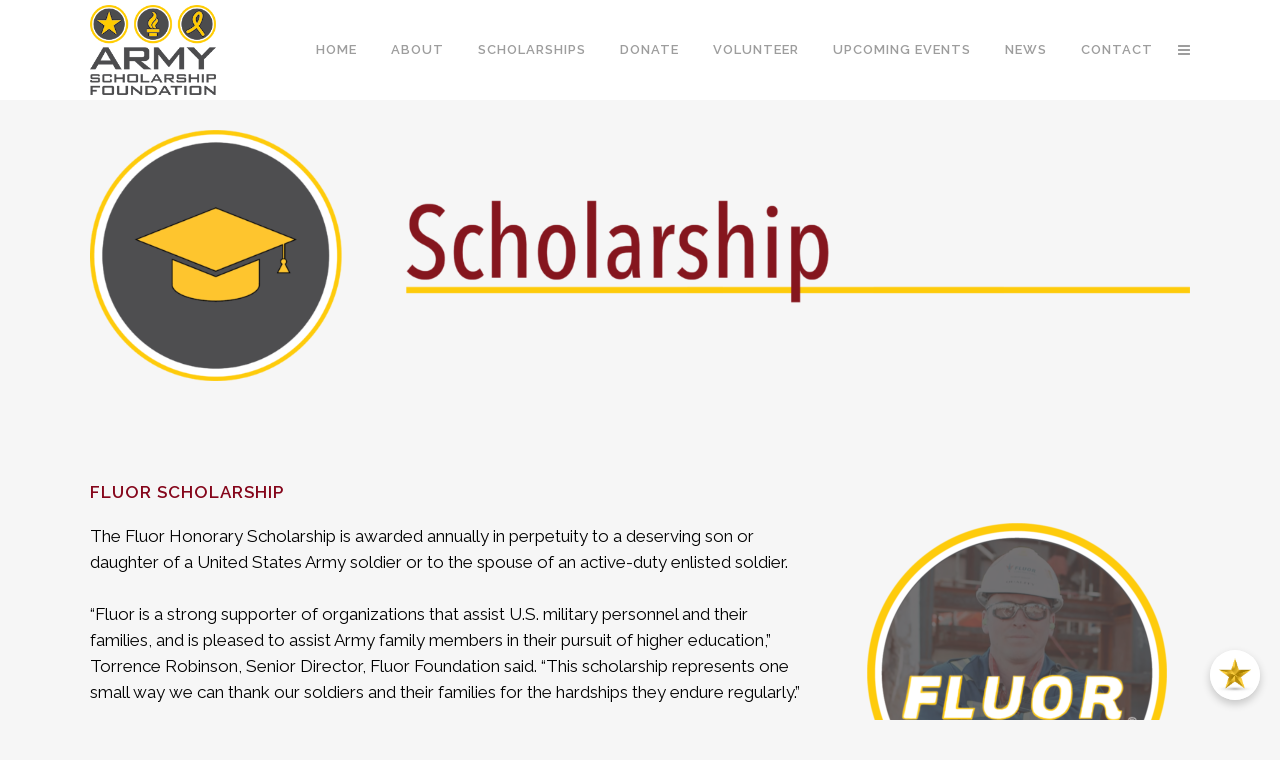

--- FILE ---
content_type: text/html; charset=utf-8
request_url: https://www.google.com/recaptcha/api2/anchor?ar=1&k=6LdAw-odAAAAAJe4BKRUqt25XU3E7BbU5qZXHp2h&co=aHR0cHM6Ly9hcm15c2Nob2xhcnNoaXBmb3VuZGF0aW9uLm9yZzo0NDM.&hl=en&v=TkacYOdEJbdB_JjX802TMer9&size=invisible&anchor-ms=20000&execute-ms=15000&cb=23cvvzerccop
body_size: 45646
content:
<!DOCTYPE HTML><html dir="ltr" lang="en"><head><meta http-equiv="Content-Type" content="text/html; charset=UTF-8">
<meta http-equiv="X-UA-Compatible" content="IE=edge">
<title>reCAPTCHA</title>
<style type="text/css">
/* cyrillic-ext */
@font-face {
  font-family: 'Roboto';
  font-style: normal;
  font-weight: 400;
  src: url(//fonts.gstatic.com/s/roboto/v18/KFOmCnqEu92Fr1Mu72xKKTU1Kvnz.woff2) format('woff2');
  unicode-range: U+0460-052F, U+1C80-1C8A, U+20B4, U+2DE0-2DFF, U+A640-A69F, U+FE2E-FE2F;
}
/* cyrillic */
@font-face {
  font-family: 'Roboto';
  font-style: normal;
  font-weight: 400;
  src: url(//fonts.gstatic.com/s/roboto/v18/KFOmCnqEu92Fr1Mu5mxKKTU1Kvnz.woff2) format('woff2');
  unicode-range: U+0301, U+0400-045F, U+0490-0491, U+04B0-04B1, U+2116;
}
/* greek-ext */
@font-face {
  font-family: 'Roboto';
  font-style: normal;
  font-weight: 400;
  src: url(//fonts.gstatic.com/s/roboto/v18/KFOmCnqEu92Fr1Mu7mxKKTU1Kvnz.woff2) format('woff2');
  unicode-range: U+1F00-1FFF;
}
/* greek */
@font-face {
  font-family: 'Roboto';
  font-style: normal;
  font-weight: 400;
  src: url(//fonts.gstatic.com/s/roboto/v18/KFOmCnqEu92Fr1Mu4WxKKTU1Kvnz.woff2) format('woff2');
  unicode-range: U+0370-0377, U+037A-037F, U+0384-038A, U+038C, U+038E-03A1, U+03A3-03FF;
}
/* vietnamese */
@font-face {
  font-family: 'Roboto';
  font-style: normal;
  font-weight: 400;
  src: url(//fonts.gstatic.com/s/roboto/v18/KFOmCnqEu92Fr1Mu7WxKKTU1Kvnz.woff2) format('woff2');
  unicode-range: U+0102-0103, U+0110-0111, U+0128-0129, U+0168-0169, U+01A0-01A1, U+01AF-01B0, U+0300-0301, U+0303-0304, U+0308-0309, U+0323, U+0329, U+1EA0-1EF9, U+20AB;
}
/* latin-ext */
@font-face {
  font-family: 'Roboto';
  font-style: normal;
  font-weight: 400;
  src: url(//fonts.gstatic.com/s/roboto/v18/KFOmCnqEu92Fr1Mu7GxKKTU1Kvnz.woff2) format('woff2');
  unicode-range: U+0100-02BA, U+02BD-02C5, U+02C7-02CC, U+02CE-02D7, U+02DD-02FF, U+0304, U+0308, U+0329, U+1D00-1DBF, U+1E00-1E9F, U+1EF2-1EFF, U+2020, U+20A0-20AB, U+20AD-20C0, U+2113, U+2C60-2C7F, U+A720-A7FF;
}
/* latin */
@font-face {
  font-family: 'Roboto';
  font-style: normal;
  font-weight: 400;
  src: url(//fonts.gstatic.com/s/roboto/v18/KFOmCnqEu92Fr1Mu4mxKKTU1Kg.woff2) format('woff2');
  unicode-range: U+0000-00FF, U+0131, U+0152-0153, U+02BB-02BC, U+02C6, U+02DA, U+02DC, U+0304, U+0308, U+0329, U+2000-206F, U+20AC, U+2122, U+2191, U+2193, U+2212, U+2215, U+FEFF, U+FFFD;
}
/* cyrillic-ext */
@font-face {
  font-family: 'Roboto';
  font-style: normal;
  font-weight: 500;
  src: url(//fonts.gstatic.com/s/roboto/v18/KFOlCnqEu92Fr1MmEU9fCRc4AMP6lbBP.woff2) format('woff2');
  unicode-range: U+0460-052F, U+1C80-1C8A, U+20B4, U+2DE0-2DFF, U+A640-A69F, U+FE2E-FE2F;
}
/* cyrillic */
@font-face {
  font-family: 'Roboto';
  font-style: normal;
  font-weight: 500;
  src: url(//fonts.gstatic.com/s/roboto/v18/KFOlCnqEu92Fr1MmEU9fABc4AMP6lbBP.woff2) format('woff2');
  unicode-range: U+0301, U+0400-045F, U+0490-0491, U+04B0-04B1, U+2116;
}
/* greek-ext */
@font-face {
  font-family: 'Roboto';
  font-style: normal;
  font-weight: 500;
  src: url(//fonts.gstatic.com/s/roboto/v18/KFOlCnqEu92Fr1MmEU9fCBc4AMP6lbBP.woff2) format('woff2');
  unicode-range: U+1F00-1FFF;
}
/* greek */
@font-face {
  font-family: 'Roboto';
  font-style: normal;
  font-weight: 500;
  src: url(//fonts.gstatic.com/s/roboto/v18/KFOlCnqEu92Fr1MmEU9fBxc4AMP6lbBP.woff2) format('woff2');
  unicode-range: U+0370-0377, U+037A-037F, U+0384-038A, U+038C, U+038E-03A1, U+03A3-03FF;
}
/* vietnamese */
@font-face {
  font-family: 'Roboto';
  font-style: normal;
  font-weight: 500;
  src: url(//fonts.gstatic.com/s/roboto/v18/KFOlCnqEu92Fr1MmEU9fCxc4AMP6lbBP.woff2) format('woff2');
  unicode-range: U+0102-0103, U+0110-0111, U+0128-0129, U+0168-0169, U+01A0-01A1, U+01AF-01B0, U+0300-0301, U+0303-0304, U+0308-0309, U+0323, U+0329, U+1EA0-1EF9, U+20AB;
}
/* latin-ext */
@font-face {
  font-family: 'Roboto';
  font-style: normal;
  font-weight: 500;
  src: url(//fonts.gstatic.com/s/roboto/v18/KFOlCnqEu92Fr1MmEU9fChc4AMP6lbBP.woff2) format('woff2');
  unicode-range: U+0100-02BA, U+02BD-02C5, U+02C7-02CC, U+02CE-02D7, U+02DD-02FF, U+0304, U+0308, U+0329, U+1D00-1DBF, U+1E00-1E9F, U+1EF2-1EFF, U+2020, U+20A0-20AB, U+20AD-20C0, U+2113, U+2C60-2C7F, U+A720-A7FF;
}
/* latin */
@font-face {
  font-family: 'Roboto';
  font-style: normal;
  font-weight: 500;
  src: url(//fonts.gstatic.com/s/roboto/v18/KFOlCnqEu92Fr1MmEU9fBBc4AMP6lQ.woff2) format('woff2');
  unicode-range: U+0000-00FF, U+0131, U+0152-0153, U+02BB-02BC, U+02C6, U+02DA, U+02DC, U+0304, U+0308, U+0329, U+2000-206F, U+20AC, U+2122, U+2191, U+2193, U+2212, U+2215, U+FEFF, U+FFFD;
}
/* cyrillic-ext */
@font-face {
  font-family: 'Roboto';
  font-style: normal;
  font-weight: 900;
  src: url(//fonts.gstatic.com/s/roboto/v18/KFOlCnqEu92Fr1MmYUtfCRc4AMP6lbBP.woff2) format('woff2');
  unicode-range: U+0460-052F, U+1C80-1C8A, U+20B4, U+2DE0-2DFF, U+A640-A69F, U+FE2E-FE2F;
}
/* cyrillic */
@font-face {
  font-family: 'Roboto';
  font-style: normal;
  font-weight: 900;
  src: url(//fonts.gstatic.com/s/roboto/v18/KFOlCnqEu92Fr1MmYUtfABc4AMP6lbBP.woff2) format('woff2');
  unicode-range: U+0301, U+0400-045F, U+0490-0491, U+04B0-04B1, U+2116;
}
/* greek-ext */
@font-face {
  font-family: 'Roboto';
  font-style: normal;
  font-weight: 900;
  src: url(//fonts.gstatic.com/s/roboto/v18/KFOlCnqEu92Fr1MmYUtfCBc4AMP6lbBP.woff2) format('woff2');
  unicode-range: U+1F00-1FFF;
}
/* greek */
@font-face {
  font-family: 'Roboto';
  font-style: normal;
  font-weight: 900;
  src: url(//fonts.gstatic.com/s/roboto/v18/KFOlCnqEu92Fr1MmYUtfBxc4AMP6lbBP.woff2) format('woff2');
  unicode-range: U+0370-0377, U+037A-037F, U+0384-038A, U+038C, U+038E-03A1, U+03A3-03FF;
}
/* vietnamese */
@font-face {
  font-family: 'Roboto';
  font-style: normal;
  font-weight: 900;
  src: url(//fonts.gstatic.com/s/roboto/v18/KFOlCnqEu92Fr1MmYUtfCxc4AMP6lbBP.woff2) format('woff2');
  unicode-range: U+0102-0103, U+0110-0111, U+0128-0129, U+0168-0169, U+01A0-01A1, U+01AF-01B0, U+0300-0301, U+0303-0304, U+0308-0309, U+0323, U+0329, U+1EA0-1EF9, U+20AB;
}
/* latin-ext */
@font-face {
  font-family: 'Roboto';
  font-style: normal;
  font-weight: 900;
  src: url(//fonts.gstatic.com/s/roboto/v18/KFOlCnqEu92Fr1MmYUtfChc4AMP6lbBP.woff2) format('woff2');
  unicode-range: U+0100-02BA, U+02BD-02C5, U+02C7-02CC, U+02CE-02D7, U+02DD-02FF, U+0304, U+0308, U+0329, U+1D00-1DBF, U+1E00-1E9F, U+1EF2-1EFF, U+2020, U+20A0-20AB, U+20AD-20C0, U+2113, U+2C60-2C7F, U+A720-A7FF;
}
/* latin */
@font-face {
  font-family: 'Roboto';
  font-style: normal;
  font-weight: 900;
  src: url(//fonts.gstatic.com/s/roboto/v18/KFOlCnqEu92Fr1MmYUtfBBc4AMP6lQ.woff2) format('woff2');
  unicode-range: U+0000-00FF, U+0131, U+0152-0153, U+02BB-02BC, U+02C6, U+02DA, U+02DC, U+0304, U+0308, U+0329, U+2000-206F, U+20AC, U+2122, U+2191, U+2193, U+2212, U+2215, U+FEFF, U+FFFD;
}

</style>
<link rel="stylesheet" type="text/css" href="https://www.gstatic.com/recaptcha/releases/TkacYOdEJbdB_JjX802TMer9/styles__ltr.css">
<script nonce="Om4aES9BxXT787qvtIddTw" type="text/javascript">window['__recaptcha_api'] = 'https://www.google.com/recaptcha/api2/';</script>
<script type="text/javascript" src="https://www.gstatic.com/recaptcha/releases/TkacYOdEJbdB_JjX802TMer9/recaptcha__en.js" nonce="Om4aES9BxXT787qvtIddTw">
      
    </script></head>
<body><div id="rc-anchor-alert" class="rc-anchor-alert"></div>
<input type="hidden" id="recaptcha-token" value="[base64]">
<script type="text/javascript" nonce="Om4aES9BxXT787qvtIddTw">
      recaptcha.anchor.Main.init("[\x22ainput\x22,[\x22bgdata\x22,\x22\x22,\[base64]/[base64]/e2RvbmU6ZmFsc2UsdmFsdWU6ZVtIKytdfTp7ZG9uZTp0cnVlfX19LGkxPWZ1bmN0aW9uKGUsSCl7SC5ILmxlbmd0aD4xMDQ/[base64]/[base64]/[base64]/[base64]/[base64]/[base64]/[base64]/[base64]/[base64]/RXAoZS5QLGUpOlFVKHRydWUsOCxlKX0sRT1mdW5jdGlvbihlLEgsRixoLEssUCl7aWYoSC5oLmxlbmd0aCl7SC5CSD0oSC5vJiYiOlRRUjpUUVI6IigpLEYpLEgubz10cnVlO3RyeXtLPUguSigpLEguWj1LLEguTz0wLEgudT0wLEgudj1LLFA9T3AoRixIKSxlPWU/[base64]/[base64]/[base64]/[base64]\x22,\[base64]\\u003d\x22,\x22wooAbMKdYcKzMTDDlVbDmsKvPsOWa8O6csK6UnFqw4A2wosZw6JFcsO8w7fCqU3DusODw4PCn8KCw6DCi8KMw4jCpsOgw7/[base64]/DlsKaEsOIwpEGJMORwq/DgMKGw7PDtsKgwpfCjgXCnBrCh2N/MFrDpSvClC7CmMOlIcKjbVIvD3HChMOYAEnDtsOuw4PDgsOlDTAfwqfDhS3Dh8K8w75Yw4oqBsK1KsKkYMKNBTfDknLCrMOqNGVhw7d5wpVOwoXDqmgDfkcLJ8Orw6F8dDHCjcKgWsKmF8Kqw7pfw6PDgRfCmknCrTXDgMKFKcKsGXpeGCxKdMKfCMOwF8OtJ2Qvw5/Ctn/DqMOsQsKFwpvCkcOzwrpZSsK8wo3CgAzCtMKBwpjCixV7wplkw6jCrsKFw5rCim3Dnw84wrvCgMKQw4IMwqrDoS0ewo/ChWxJNcOFLMOnw7hEw6lmw7bCmMOKEDxMw6xfw4nCs37DkHDDq1HDk28Uw5lyScKMQW/DpSACdU0KWcKEwqHCog5lw7rDmsO7w5zDs3FHNWYOw7zDomLDtUUvPBRfTsK7wqwEesOnw6TDhAs0HMOQwrvClcKyc8OfP8OjwphKWMOWHRgISMOyw7XCj8KLwrFrw6IrX37CizbDv8KAw5bDh8OhIyxRYWoNKVXDjXbCjC/[base64]/CqTPCsjHCrnEBX8KKSyMYw6/[base64]/CvwzDqkfDljDCtAIfW0cPwrLCkzrDtsKWJSw2PwXDgMKIe33DjT3DsEnCkMK9w7HDnsOKA2TDjD4Kwo4Fw5JTwrJQwolheMKlXG1NBn/[base64]/wqvDisK8wo4BwrzDiWrClj8awqs3wolBw4jDlhxsc8Kjw4HDgsOeam4ha8Khw5d/[base64]/I3jChMO9dyjDhlsdwrDCmGHCmE/[base64]/CosKfKMKGeyVmJAHDg8Ofw6U/wrprY30jw4jDu1bDpMKcw6nCv8OCwqjCj8OgwocucsKlYC3CnGbDuMOlwqpOFcKFI2TClwXDr8O5w73DvMKaczfCrcKPPR7CjFshYcOkwojDiMKOw5IjGUd5e2XCkMKuw54aTcO7NHPDpsKJf2rCl8Obw4dkVsK7FcKEbcKgC8K1wpJtwqXClicPwopvw7vDuxZswp/CnE81wp/DgSdrGcOXwptaw7HDvEfCtHk9woLClsO/[base64]/[base64]/DnnsiMGQPNRQjw7rDuDBGJTB5XcKgwrwCw6HCusOXQsOFwoZHPcK4A8KObWlJw5LDpSvDlsKywp/CjlnDolfDjBY4eTMDWBY+dcKhwqEswrNWN2k1wqHDvjQew5nDmj8twrBcJAzCkhUNwoPCkMO5wqxsCyLCnHbDnMKbCcKHwrLDmW4TFcKUwpbDnMKjDHoFwp7Ds8O1EsKawpDDtT/DjVAJDMKmwrrDscOofsKWwplKw5sPOivCq8KvHypjO0DCnlvDkcKpw7HChsO7w73CscOFQsKgwoPDsjTDgiLDhUFYwoTDkcKiXsKRVMKMO208wrorwowPbCPDrCFpw67CpgLCtWMvwrTDrR/DoVh8w4bDgHcdw74/[base64]/[base64]/DucKDw43DvnNqdVfDt1wlUcOeWi4odx3DrR/DgiAKw7UlwpIEO8K4wrxzwpYawpFWXsO/f1cqMDfCt3LChhU/BDkDeUHDlsKow5low77DhcKTwo1SwqLChcKWFCNkwrvCtiTDtXZkX8OXfsKVwrDChsKSw6jCnsOAS1/DhsOcSU/Digd/[base64]/[base64]/wqAHw4zDgjPDvyU+w7l0SMKIw4nCq1HClsKGwqjDsMOFw59XFMOmwqNuCsK1fMKCZMKnwqHDvQN0w49pO0krMTsJQ2rCgMK0cALCscOHbMOywqHCmDbDnsOoaQElWsO9SR8/[base64]/CkMKBw4nDj1ZTAg3DsCfDt8KLwpN1w7fCr11zwpDDplcBw6DDrVd0FcK/[base64]/wrACwoRIwpFowoZfw5DDt8Odw7/CjnZ8d8OsFcO+wpgRwrzDucOnwo8QXhMGwrzDtUhvJgfCgWZbMcKHw7knw4/ChBcowpzDoizCicKMwpXDusO5w6jCu8OtwqkQQ8K+OibCq8OJAsOpeMKBwowEw4/Dg1M/wqnDjXN/[base64]/DosKaw74BYyc1w5zDpzTCuMKaw5kCw5LDgBnDtQdqFWPDtVfCoVoIMl/DsB3CvsKYwozCoMKowr4SfMOhBMO5w6LDmXvCtHvCnU7DhgnDtSTCrMOJw58+wqlXwrItazfDl8Kfwq3DtMKhwr/Do2fDgsKAw7FCOCY8wosBw54RYxPCl8OUw5ETw6dcdivCscKHfsK8b1cewqFVK2PCtcKBw4HDjsOsR1PCsQLCucO4fsKpMMKkw4PCvsKUJWBWwqXDosK/FsKHEBvDmnTDu8O/[base64]/CpsKRGMK1QlRrWsOMw5VDO8KUYMKPwq0kIjgwQcOFHMKxwrJbFMKzecO5w6hKw7XDmg3DusOnw5HClHLDmMOrCwfCgsKgFcKmNMOew5bChS5rM8KTwqDDh8OcDsOCwoJWw5vCizt/[base64]/E292w5/CucOIwpnCuBReXn/CuzF7OMKtXmnDlX/[base64]/DtsOfwrLCtMO8WX3ChMK/K8OWFsKtOyLDohvDusOHw53Ck8OvwphHw6TDnMKAw7/Do8ONTVo1JMOow51Cw4rDnHRUfDrCrndWF8OFw6TDjcKFw4kJSsODHcOYYcOFwrrCggMTJ8KHw7rCr2rDv8OFHT4QwofCsgwVGMOyekLCmsKVw74WwpdhwrDDgDltw6DDrMOpw6bCozZswo3DiMO+BnlnwrrCvcKaDMKmwqV/RmVnw7EtwqDDlVsZwqPCi3ADYhLCqCbCgz3CnMKALMOJw4QFLAnDli3DojrDmxfDo1xlw7ZhwpsWwoLCqB/DvAHCm8OCbU/Cii7Dl8K1HMK+PEF6EH/DiV10wpLDusKcw5nCkcO8wpTDuibCnkLDnGvDqR/[base64]/I8O3w7U2w5TDl8Oswrk8wppEwqXCtks1fEXDhcOecsO4w6dTZMKIUsK+bivDjMOcMlZ9wrTCk8KufsKOMH7DpzPCkcKPbcKbO8OXRMOCwpUXw7/DpRZyw6Q5U8OSw6TDqcOKeDAQw4bCqcOlUsK0LnM9wrgxfMOuwpMvXMKhKMKbwqcdw6PCgkczG8K7NMKIPGbDsMOyWMKLwr3Chg5MKU93WGY7AA8rw4HDlSFaUcOJw5LCisODw6/DsMKST8O8wo/DicOCw5DDskhCVcO3dELDpMKMw40ww67DpMKzEsKtTyDDtyHCsFFrw6zCqcKcwqRINUoZPcOca2vCjMO/[base64]/[base64]/DhcKfPD/DklvDgsOsIMOTXMOlw6zDkcKqdjpeSnPCllAGNMODccK7YUY3clY9wrJ+wo/[base64]/ClcK9w5zCpHTCs3FlMVTDhMK8w7RQw4PChxfDkcOyccKNSMOlwr3DosK+w61/wpHDoRbCqsOqwqPCvUDCpcK7CsKmHcKxdUnCt8OdWcOpFTFPwqFOwqbCgnnDssKFw7cRwodVfWNswrzDr8OYw5/CjcO8wo/DrMOYw5w7w5gWYsKGTcKQw4DCscK5w6TDjcKZwogMw7jCmSlMfEoqWsObw78SwpPDrkzDpVnDvsKHwrPCtEjCqMO/[base64]/DusKawrvCsk9vw6jCpsKtw5osFMO1AMOIIcOeVzJ3VsOew7jCjk0Sc8OBVlURXiPDkDbDtsKsHnptw7/CvSRCwqQ2EgrCoBJmwq7CvgjCsXxjVwR1wq/[base64]/CtsO2cMObQDbChlfDpcOewrk7w5wBw5tFwpzCvmTDvzbCix/Dsm3DicOLd8KKwr7CssOow77DksObw7fCjlQCN8K7JFPDo108w4TCj0tvw5daJ27ClR3Cs3TCh8O/JsObD8KfA8OyVTIAGXM+w6lNOsOFwrjCvXQqw4Uyw4fDmsKOQcKrw7N/w4rDtwLCswcbCCDDjn3Cqypgw6Rlw6ldTWTCg8Okw4XCjsKNwpYEw7fDv8OLw6dIwrEyXsO+LcKjLsKjbcOTw6jCjMONw7PDq8OLI2QxPQNGwpDDlMKwBWjCg2JPKcOcZsOxw5rCi8OXF8O4VMKvwpPDicOSwpnDisO9JTlIw4pjwp4mHMKOLcOZZMOuw6ZIJ8KwAE/Cg1LDncO9wr4LSgDCoz3DqMKBWMOvfcOBOsK8w4hmBsKcTzELRDDDiVnDksKawrdhEEHDsAFoS3lZUBEvIMOhwqPCusOkUcOxU2oYOXzCgcKwQMOKBMKBwpkHeMOOwrB/OcKewoMqHQMNEFwdcn4YUsO9P3XCj0/CoyVJw6VVw4TCoMKsD3IAwoEYXMKxwqfCrsK1w7TCjMOGw5fDuMOdO8OZw7sdwqbCrnHDpcKPPcOOAsOjFFnDihdcw7gQK8ONwqHDu2tOwqUZYMKGJDDDgsOBwpBgwpTChGIkw6XCqV5wwpzDtDwWwrcYw6p7d1PCqcK/OcOnw65zwp7CrcKmwqfCtk3DjcOocMK7w7fCl8KQZsKow7XCpU/DjMOgKHXDmmEeVsO1wrXCo8KBCU8nw6xKw7Q1GGp8H8OHwpjCv8KjwrbDqH3Ct8O3w6xQEDTCqsKZTsKiwr7DqS5KwpnDlMOowrssFMOiwoNLa8KxAibCvsOuBgnDglLCuiHDky7DqMOSw44Hwp/Dgn5KNBdww7HDukzCowxRIUM4IsKUTsKkTUrDmsOdHm4JWxHDk1zDsMOdw6Uywp7Dv8KQwpkhw7kcw4rCn1/DsMKva3TDnEbCuEMRw4rDgsK0w7llV8KJw5fCmFEQw5LClMKsw4Iiw7PCq29rHcOBZSjDlsKTGMObw6Z8w65tH1/Dg8KLLRvCj1BSw6oaVcOzwqvDmwLCkcKjwrZ/w5HDlUsXwrEnw7/[base64]/DgQrDg8Okw4tBwr4iwoDDgsK4DsKPw5Nkw7fDkkrCshZNw6LDpi7CtgHDm8OZEcOUbMKpCHlHwqZMwoYwwovDkA4FQQknwqpFDsKsPEY4wqXDv04bHxHCnMOIdsOTwrd3w6zCi8OFT8OCw5LDlcKffQPDv8KwfcOMw5/[base64]/CnMOLw6MswrhiwoozKwLDrHnCucKUL1R3w6PCnjHCvMKewo4/[base64]/wrAIw6dQwqHDpcK2w4cwbcOQDnUXwqBmw7zCrMKqTy40eSccw4QHwqALwpnCnnvCrcKMwpQKIcKfw5bCrWTCui7DmcObbS3DszlFCyHDn8KeHxQveiXDrMOdV0lqScO7w7NTM8Osw4/Co0bDuHBnw5tcP0xgw5M9Un3DribDoAHDpsOHw4TCmC5zA3vCtzobw5DCnMKATXxXPGDDoRQFWsOowpDCiWbCjQPCk8OfwqPDvHXCukDCh8KswqrCu8KtD8Ofw7lzM0lfQivCpl/Co3R/w5XDp8OqcV4jDsOywovCuRLCkD0xwpfDrUEgQMKFOQrCsHbCvcOBDcOANB/Du8ONT8KrMcKbw5bDiwoXD1/[base64]/ClMKKIsOIdkZXwrjDl1XCjcKIwpbDqMKNb8OvwpXDo3duS8KTwoPDkMKGTsKTw5DCr8OZW8KswpN8wrhbQisFe8OoFsKWw58uw5wKw4V+FnBuJmzCmSjDusKlwq8Aw6gRwpnDpXFEAnvCoHQUFcOkPVhsfMKINcKZwqbCnsOIw6jDm1UhR8OSwojDtsOIZg/[base64]/[base64]/OFFQU8KBbCPCkknDqcKzTWt8NWfCp8KEPThYXCMnw5BAw7LDtSvCk8OTLMKvO3jDscOjaHXDqcKXXBINwofCoQHDo8OAw4rDhMK/wo0xwqvDpMORfjLDslbDi0JawoI2woXCnTlUw63CizjCjjwWw7XDiCAKFMOXwpTCvz3DhHhkwok7w4rCmsKyw59LPVh2PcKdB8K7DsO4w6dFw6/CtsKVw5oWLg0eN8K/KA5NFmcxwrjDtw/CqR9lQxs0w67DmTl/[base64]/CkQvCiwVjw5nDkMK5wrPCk8K4w5PDvCLCrUPDicKgPcK2w4nCq8ORBMKQw7TDjyt0wqsZEcKyw6ENwq1Hwo/CtsKbEsKOwrJ2wr5fQTfDjMOrwpnDtjImwpLDv8KVDcOTw4wTwqLDnm7DncKnw4DCrsK5Mx3DrATDuMO9w4M+wqvCocO9woZTwoIwAHfCu3TCrHPDosO0PsOrwqExCRPCtcOfw7tceTDDhcKKw6TDli/[base64]/CksOtwrPCgsKLLjx6w7Y/CcKCVkbDnMK/w6B0w5vDvcOFF8OXwoPChFcdwqfCh8O3w75BBC5wwpbDg8K5fSFrSDfCjsOuwpXCkDNvFMOswpTDicOlw6vCsMKcAFvDsz3CqMKAIsOUw6g/LFs7fETDgEpgwpHCj3p4UsOMwpPChsOIbA43wpcMwrLDkCXDoFYnwpAuQMOGDhQiwpPDpEbCt0BgX2TDgBpRA8OxEMOVw4zChksWwqVcf8OJw5TDisKVA8K/w53DmMKHw5UYw6Z8bcO3woTDlsKBRCVFQsKiM8KZZsOVwoBaY3B3wrc0w7gmUBlfOXHCrRhFIcKnNy09JB45w5BceMKPw77DgMKdMiMkwo5re8KiMsOmwp0bb2fCvmMNRcKWW27CqMO8J8KQwpdHKMO3w4vCm2M4wrUvw7lscMKkOAzCosOuRsKiw6/Ct8KVw7sxR0nDgw/[base64]/Cp8KoW8Owa8OidzMnB1fDp8KZcMOsw5bDuijDk1t9VXLDiBA4T1AMw6XDvTnCmh/[base64]/CrSdVwpXDusK5Dw0dJS5WwqUDwo/DnQUyU8O9DCgtw4XCl8OKW8OZGCfCg8OLKsK5wrXDjcOkOh1QIVU+wojCjxlOwozCksOxw7nCvMOcQX/Ci0lhdEg3w7XDj8KrUTtSwr7CnsK2A1U3cMOMbAxmwqQXwpRGQsOhw6Rxw6PCmQDCocODOMOMAkMeC2gDQsOBwqk5TsOjw6ciwpIoa14swqzDn3RmwrbDs0LDm8K4I8KJwrlHWMKdOsObHMO/[base64]/DghiH8OrIyp6w7UeTjLCqsOxKHfCrMOPasOrSsOCwrTCl8K0w49+w6dRwq04W8O8asK1w4/[base64]/DkhvDkE1/Kgtpwr86wr/DncKGwpLDr8KTw4DCjMKWZsO3w6HDnFAUFMKqY8KHwqdaw7jDqsOkbGbDkMKyBSnCssK4TsKxDn0Cw7PCkxPDiHbDnMK7w5DDscK7c09xC8OEw5tJbWR7woPDjBsfaMKXw4/[base64]/wonDoDZKOsKHJSbCgCrDsMOrwoXDoD8QTGfCqkfDs8OhL8KUw6zDoyTCoG/CgwZrw4jChMKyUEnChh4mWz/[base64]/[base64]/[base64]/DqcOnCsOqcHcowp7Cq8K1woDDkMOfwq8Kw4TCjsOmN8Khw7fCjcO7aQ4swprCinDCnhzCokHCi0rCn13CuF87d2IcwoxnwpzDikxgwoLCpMO3wprCtMO5wrkGw60/[base64]/[base64]/DkMKKCwwjU8KXcMKWwovDu8KTcsOVeipHXyAPwrTDtDHCiMKhwprDqMOdfcKpVFbCuz8kwqXCt8OSw7TDm8KQKhzCpHUPw4rCt8K5w69Wbh/Cn3EZw5ZGw6bDqyJ2Y8OQeg/CqMKPwrhNKBRgUsOOwogDw7nDlMKIwqERwqzDmwgvw7d2FMOvWsOuwr8Kw6jDl8KewoHCulBuH1fDuA17HcO2w5XDhjgBA8OzSsKCwonDmT56EAXDicKjXA/CqQUKLcOqw4rDg8KgTU7DnmDCmsO+acOyGDzDp8OpMcOLwr7DhwNuwpLCrMOGIMKscsOMw6TCkDtWbTHDuC/Cjxlbw4sGw53CusKFCMKpScKZwqdkeHZpwoHClcKkw57CnMK+wq0oGAJZRMOlFsOrwqFlehJzwoNSw5HDusOKw74ewp/DmAlPwrXDp2hIw6vDtcKTWmHDmcO8w4EQw4HDl2/ChiHDlMOGw60WwpLDkXDDqcO3w74xfcO2CkrDqsKdw5NEAsOBZcKgw4RIwrM6MMOFw5U0w7k/USDCjBFOw7tbeWbCpTsoZQDDmybDg20JwoJYw7nDp0QfQMO3fMOiKgHCt8K0wpnCk2Iiwr3Du8OOX8O3cMKiJQY2wpvCpMKoFcKbw7kuwqA9wr/[base64]/DiG/[base64]/DjGHCplYFw60KeWLCpQ9zXMOfw7Brw6vDscK8SyQlPsOgJcOrwrjDnsK1wo3CgcOdLCzDvMO/SsKFw4DCtArDosKJL0wQwqc+wqnDu8KMw40uK8KYd1PDhsKRwpHCqH/DvMKWKsO/wrZxcR1yDxgpCD1Xwp3Dp8KURFhGw6HDiTwqwppxRMKBw6bCgcOEw6HCo14QUhgJeBNLFmBww6DDjzgVB8KPw78qw7fDoEkgWcOPOsKwXsKfw7HCgcOYX2pZUwbDkngrLcKPIE7CmGQ7w6nDscOHYMK6w7vDo0HDp8Kzw61iwoZ7R8Kqw5rDlMOZw4wKw5PCucK5wo/DgQXCmDrCrWPCq8KIw47DmTXCosObwrzDqMK6CkUew6pWw5hvcMOadSLDhsKuPgHDtMOwD0DDgwXDgMKfW8OnangzwozDsGo2w6kmwpEPwoXCngDDscKcLcKRw6U8SgwRCMOpb8OvO3bChEJOw4s4bGEpw5zCu8KBfHzCq2bCpcK8Ok/DnMOdRRQ4P8OCw4zCnhBEw4DDpsKvwp/CsF0FU8OqRz05bw0rw5cDVFZ/dMKsw4tIHnpCV1DCn8KFw4DCh8KAw48hYTACwq3ClzjCuifDmMOxwqIhS8OzQG8Aw5taOsOWwoAzGMO7w7ABwrPDplTCn8OYC8KAWsKZH8ORU8K2b8OHwp9sNA3Di3nDjgcTwpl2woc+I1YJHcKEOMOvFMOAbsOpNsOIwq/DgA/CuMK/w60BXMO9a8Kswp88McKoRMOxwpbCqjY+wqQzERLDnMKIXcO3E8OOwq1Yw5rCkMO4MRBTU8KCacOrYMKLMCxRPsOKw7DCvDnDssOOwo1zOcK1M3IeSsOuw4/ChcKzdMKmwoYuCMODw5UNflXCl0PDlMO8w4xXacKEw5IfOipOwqICLcOfOsOpw7EKZMK2LmgUwpHCo8Klwox1w5PCnMKNB1TCjUPClWsNCcKjw4sNwofCiH0/[base64]/FGBjwqvDlcOMYh/DnsKcw7Qyw6XCpMKzw6bDtxvCpMOnwpEfOsKCTAbDrsOVw4TDjEJCAcOJw5x2wpnDtTk7w7nDjcKSw6DDvMKCw5Iew6DCusOKwoZtBBIUDUwOVgnCowh1NUM/VRomwq81w7FkdcO4w4ABGjnDvcObPcKbwqgVw5guw6fCoMKvUytKDhDDlUtGwrHDkx8gw5vDsMO5dcKaJDLDp8OSXX/Dv14rfVrDucKbw7ACX8O0wpk1w6Btwqgtw4HDosKVSsOOwpYtw5sARMOGM8KEw6TDgMKpI2tRw47CuVE9fGtDScO0QBhvwp3DjALCgiNPc8KUbsKdaSLDk2nDlsOYw4HCpMOOw64EJgHDjUZVwrdibj0gK8KqQGBABm/CkhsjYW9CQFJIdGo4EDnDtTQLesKxw45/w6jDvcOTJMO8wr47w4JnICfCjcKCwrxSPFLCpg5uworCs8K3DcONw5UvCsKQwrfDm8Osw7nDvx/CtsKGw75/RT3DoMKlR8K0H8KGSCtTEjYRMzDCjsOCw7PCtgPCt8Klwp9TBMOrwp12SMKsC8O3bcOOGlDCvhHDsMK2SV3DvsKmQ3gHZMO/dU18FsOGJTHCvcK8wo1Mwo7Cu8OuwqhvwpAiwpTCuXPDo0zDtcK3IsOzVgrCpsKxVHXCnMOudcOIw7QgwqBXUU5Gw78+JFvCssKsw4rCvkZhwoAFdcK0AMKNP8Kawq1PVwhyw6bDhsKHA8K+w5zCnsOYb21hYMKTw7/DssKUw7LCkcKpEULCqsOYw7/CtG7DoCfDnRAtUSTDncOzwo0EMMKew7xENcOwRMOUwrEATmnCoiXClULDul3DlcOCDjjDvwAJw5/[base64]/CsQzDtA0pesKRUsKjEAouw5HCuDVAfcOIwo5Wwo8uwqtbwo0+w4HDq8O5dsKHd8O0TFY5wqk/w7Qsw7rDkSgqGGnDvG5nPUdgw79hKAAvwpdmSg3Dr8KjSQo8J18ww6PCgEJJYcKDwrEIw4fCr8OEEwZJw7fDvRFIw5EhMkXCnEpMNMOKw5Zvw7zCg8ONUMK9IiLDuC1twrbCscKcQF9bw4jCl2gIwpTDiHnDp8OUwqY9I8KpwopaR8OgDh/Dqy9swrpRw7c/wpnCiCjDsMKcJH3DqR/DqyLDggjCrERYwrwIG3DCgWLCgH5SMsKQw4fCqMKbKynDvFByw5TDkcOkw6l6DG/Dq8OxQsOTfsOSwqM4BQjCrcOwZlrDrMO2WW9ZEcO1w7XCqUjCjMKNw4LCiiHCgRsBwojDk8KUVMK6wqLCnMK4wrPCkULDiBAvCcOcU0nCiWTDsUMDAcKDFD9ew65wSmhwB8KKw5bCnsO+QsOpw5PDuWUJwokpwqLChg/[base64]/DkDsxIS3CoMK/w6pZHsKlYU3DiMOJCWhvw69Fw6TDvxfCg1tkVTHChcO/dsKdwpcVNzlQBl0mS8KGw7RNYcOwG8K8byBvw6HDjcOYwoA8ODzCmB3Ci8OyKzJvW8OtJxvCgSbDr29eEicRw4DDtMK+wqnCuyDDscORwqB1BsKVw5DDiWTCisKaMsKlw503RcK/[base64]/CsW9afcOcwqI+w4BDNsOJaMKkwp3DhsKaaX7CoRLCjF7DnsOuEMKrwpgbTiXCqhLCqcObwoPCrsOSw43CmEvChMKVwqvDnMOWwrTCncOcOsKSVkIPKDjCt8O/w4nDsQFOfE8AEMOqfgF/wqDChB7CnsO2w5vDosOjw6TCvUDDmT5Tw57Cg0DClHUBw5LCgsObRMKuw5vDscOKw64ewpdcw7HClAMOw5dew4V/Z8KNwqDDhcObKsK8wr7CjwzCo8KNwpLCmsK9WlzCrcOPw6ERw5kCw598w4VZw5DDklfCv8Kmw5/Dm8KFw6bDosOGw4x1wprCl37DjlFFwpXDuz/Dn8OQDB9SXA7Dj0HCglASGDNtw6fCgMKrwo3DuMKBIsOjByY2w7Zmw4Row5rDt8Kfw5F5GcOlYXMfMMOxw4IWw6oHSltsw7wxdMKIw5UBwqTDpcOxw5Zqw5vDpMO3e8KRG8OpYMO7w4jDicOqw6MlYQxeRhM8T8K/w7rDtcOzwpPDucKkwohlwqcwamdHSGnCmhlRwpgOM8OCw4LCpXDDu8OHRjnCrcO0wqrDiMKseMOJw6XDiMO8w5HCnXXCln4QwqfCnsKSwpkcw6YQw5bCqMKmw5wcacK/[base64]/CqnAGUsO8wokPwrFLP8OhdsK0cAIyw4vDgztZE1QgX8O+wrseccKMw7PCp2Mjw6XCosO5w45rw6hkwojDjsKYwqbClcOJOkfDl8Kxw5ZpwpNXw7V/woIEQ8Kka8Ogw6YLw4kQHjvCgm3CnMOwUsOgQToqwpIuTcKvUwPCpB1JZMOLIcKnf8KXfsKyw6zCrcOew4/CrMKAIMO0Y8OWwpDCoXQ4w6vDlhHDtcOoVg/[base64]/DkVzDiMOXwrMUSsKXejfCknNuOhHCrsKuw6hZwpMDbcKvwo9Sw4zCucOAwpEcw63Dp8Ofw6jCtj3CgA40wovDoBXCnzlGVQtlXnAlwqM/S8Ocw6Uqw7t5wrvCshLCtjUXCjl/wozCv8OVBVg+wpTDgMOww7LCocOdfCnCl8K1YHXCjAzCgWDCpcOow5jCoA1Twq4mYytRXcK/KnTDkXgqRGbDrMK8wo7DqMKQVhTDtMOhw7MFJ8K/w7jDm8Oow4XCmMK1aMOWwodPw6ExwrXCicKkwpzDicKWwovDtcKCwo7Ck2s+EljCqcOuSMOpDn9twpBawoTClMKxw6jDhy3CgMK/wrLDgxtgAGEpFGvCkUzDpMOYw69owrQXUMKxwo/[base64]/w5XDosO5Y8Kdw7F0w5wpWzrDl8KFw7Q9XQtUwoZ6FRfCqizCijrCmjF6w5gRXMKJwofDuAhqwqVuO1TCvz7ChcKPBlJZw7oRF8KKwoMUB8KHw4YhRA/CnWHCvxVfwr3Cq8K/wrYYwoRqAw3Cr8Obw4/DmVBrwqjCl3zCgsK1MCQAw7d6ccO+wrR9V8OuU8KqBcKEwrfCssO6woBKB8OTw605NwXCjjEDJXPDoAZPbsObEMOxZig1w4lAwozDr8OAXcOGw5PDjMOMdMOEWcOJdcKiwp/[base64]/[base64]/DsCI/TsOOw4zDlQoLVMOJw7jCv8K/w5HDpEvCu21qC8OuB8KRK8K7w5LDkcKDFgR1wr/CqcOcQnwnaMOEe3fCv3hVwrRcdwxjMsOCQHvDoXvDgMOAWcOTcTLCqm1zYsKuT8OVw5nChlllTMO9wpzCtMKvw77DkTtRw7t+M8Olw58YB2zDphNSATFuw6g3wqcLTcOFMiB4bcK7c0vDrWA7f8KHwqcqw7/DrMOuZsKRw47Do8K9wqkzFDvCpMK+wq3CpW/CtywGwpZKw5Rtw7/CkkXCqsOlFcKIw6wRDMKSaMKnwopXGMOcw6Vfw5vDusKcw4PCogbCsFxRUMO4w5A6IhjCmcKXDcKpe8ODTyolLFPDqsKiViUIecOVVMO+w7lwNiLDjFA7MRcrwq9Mw7k4csKDWsOIw53DoA/CuVhrcFHDvhrDjMK8BMKvQxsEw5YJeyXCk2hDwocsw4nDn8KsE27CokvDocKjZ8KKSsOGw6MuRcO4NsKtJlXDjHQGFcOww4zCijQWwpbDpsOyR8OrScKsMSx4w7FPwr57w6NBfSU7IVDCuy3Ck8OoFTYbw5XDrMODwozCmFRyw6w5wq/DhEvDkCAgwo/Cu8OfLsObJ8KAw5FrEcK/w4kdwrvCqsOybRk7ZMO0N8Ojw5bDj2Fmw7QywqzCtzHDjE5OCsKqw7AkwoYsGAfDvcOhUmHDm3lQOsKAHGPDgWfCmH7DlS1vIsOGCsKBw7XCvMKYw4bDucOqaMKkw7TCtGHCiH/DlQVTwqFrw6xbwpFqAcK1w4vDnMOtHcKyw6HCpiLDlcKkVsONwpPChMOdw6bCnsKGw4ZEwp4Mw7lyWybCvg/Dmmgpe8KLAsK4bsO8w4LDoCA/w6hLY0nCll4pwpRDIAjCm8K3wq7DmcODwonDhR0ewrvClcOyW8Orw6sFwrdsGcKnwot3fsOww5/Cu1bCnMOJw5fCtgtvYsKowohUDGjDnsKQUWPDhcOXBlBwaRTDmF3CrVJHw7scR8KqUMOGw4nCrsKsG2jDpcOkwpHDisKew6Jtw6N5U8KMwrLCtMK+w4DCnGjCp8KHdDhWEi7DssO5w6EqOToFw7rDl0V1GsKLw64eWcKpTFbCmm/CiWjCgGIYFBDDssOowqdsGMO8EW7CosKxEVRIwrTCpcOawrPChjzDjkp9wpwxdcK2Z8OKQWlNwqPCtRnCm8OAdybCtWV3wrDCocKFwoZVecOqd2DChsKHVGDCrUl5WMOmP8K4wo3DgcKGPsKANMKWPHpvwpzCn8KUwp/[base64]/DpcKfw5J8KDXCmxRFwoQDEsO0w5xbwrNrYxHDhsOlI8KswoVjb2w9w77CpsOWRlDCksOgw5/DrlfDv8KZO3EIwoN+w4cFTsO7wqJCeQHCghplw5oAXcOjYF7CuBnClBLDknpuDsOtE8KdVsK2BsOWQ8KCw68BDShtBRzDvsO2fTTDusKYwoPDsA7CmsK+w6B6XRzDrHfCi2h/wpA8YcKERcOWwqRlS0dBTcOKwqJ5LMKtKwbDgD/DrBQmDG41ZMK9woJfesKwwrBKwrZvwqbCp1JxwqUPWQfDlMOsfsOPGg/DsQ1oXEbDql3ChcOsTMKIMjgWe1jDusO+wobDiiHCnR0HwqXCvH/Cr8Kdw7DDvcObOMOew6DDisO7VhAWMcKuwpjDl0RrwrHDgG3DssKZAATDtklraTwFw6vCjwjClcKTw4PCiT0qwrd6w4xNwotnUk7DjwfDisK3w4HDqMOwZcKVWnx+amvDgsKfTwfDhHADwprCi11Cw44/IFloVQ5TwqHCosKvIQsVwq7CjHpmw60BwoXCq8OGey/[base64]/Dk8Ktwq/DkSpHwpXCsMOGVsOgCcOYOBTCscOpKcO/dhAfw4c4wq7Cs8OVJsOcfMOhwqzComHCp1kCw6TDtknDthtIwr/Cijdfw5l6UHkdw5INw4sJAQXDvTvCvcKFw4bCqXjCqsOwYQ\\u003d\\u003d\x22],null,[\x22conf\x22,null,\x226LdAw-odAAAAAJe4BKRUqt25XU3E7BbU5qZXHp2h\x22,0,null,null,null,1,[21,125,63,73,95,87,41,43,42,83,102,105,109,121],[7668936,705],0,null,null,null,null,0,null,0,null,700,1,null,0,\[base64]/tzcYADoGZWF6dTZkEg4Iiv2INxgAOgVNZklJNBoZCAMSFR0U8JfjNw7/vqUGGcSdCRmc4owCGQ\\u003d\\u003d\x22,0,0,null,null,1,null,0,0],\x22https://armyscholarshipfoundation.org:443\x22,null,[3,1,1],null,null,null,1,3600,[\x22https://www.google.com/intl/en/policies/privacy/\x22,\x22https://www.google.com/intl/en/policies/terms/\x22],\x220lsnOqp50A2XhKYUgzHq8fDMCp/fQsV+H6VnXeDfco8\\u003d\x22,1,0,null,1,1764669076400,0,0,[136],null,[237,26,77],\x22RC-5FVIYbbkY73hXQ\x22,null,null,null,null,null,\x220dAFcWeA5kutrzR9zUbDkOgv-gnalAL56hgSAOoWSCFNfiXRQARfYSbJLb4icrd8rTTAA83L5hl49PN2MyjixNirp7OUOiH4udXQ\x22,1764751876451]");
    </script></body></html>